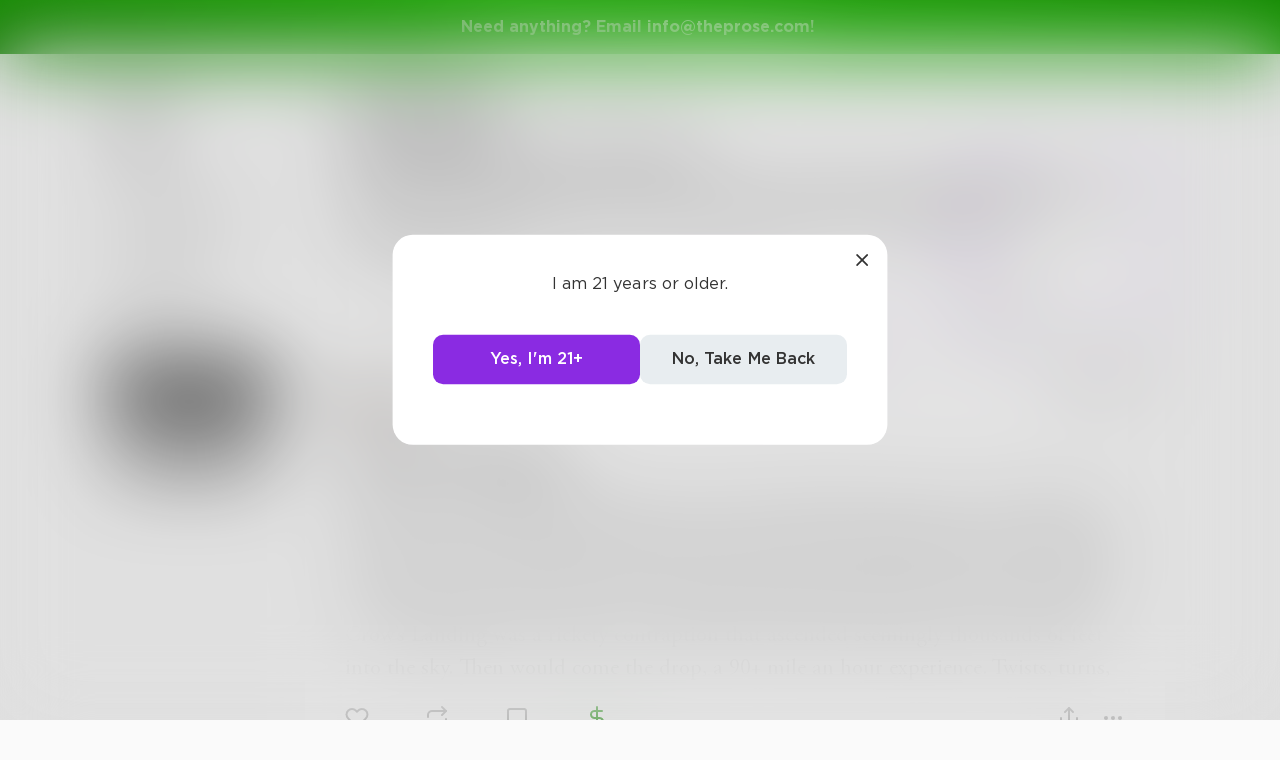

--- FILE ---
content_type: text/html; charset=utf-8
request_url: https://www.theprose.com/challenge/11157
body_size: 21356
content:
<!DOCTYPE html><html lang="en"><head><link rel="stylesheet" data-href="https://fonts.googleapis.com/css2?family=Edu+NSW+ACT+Cursive&amp;display=swap"/><link rel="stylesheet" data-href="https://fonts.googleapis.com/css2?family=Borel&amp;display=swap"/><link rel="stylesheet" data-href="https://fonts.googleapis.com/css2?family=Sour+Gummy&amp;display=swap"/><link rel="stylesheet" data-href="https://fonts.googleapis.com/css2?family=Twinkle+Star&amp;display=swap"/><link rel="stylesheet" data-href="https://fonts.googleapis.com/css2?family=Tinos&amp;display=swap"/><link rel="stylesheet" data-href="https://fonts.googleapis.com/css2?family=Newsreader&amp;display=swap"/><link rel="stylesheet" data-href="https://fonts.googleapis.com/css2?family=Merriweather&amp;display=swap"/><link rel="stylesheet" data-href="https://fonts.googleapis.com/css2?family=STIX+Two+Text&amp;display=swap"/><link rel="stylesheet" data-href="https://fonts.googleapis.com/css2?family=Funnel+Display&amp;display=swap"/><link rel="stylesheet" data-href="https://fonts.googleapis.com/css2?family=IBM+Plex+Serif&amp;display=swap"/><link rel="stylesheet" data-href="https://fonts.googleapis.com/css2?family=Lexend&amp;display=swap"/><link rel="stylesheet" data-href="https://fonts.googleapis.com/css2?family=Poiret+One&amp;display=swap"/><link rel="stylesheet" data-href="https://fonts.googleapis.com/css2?family=Encode+Sans+Condensed&amp;display=swap"/><link rel="stylesheet" data-href="https://fonts.googleapis.com/css2?family=Barriecito&amp;display=swap"/><link rel="stylesheet" data-href="https://fonts.googleapis.com/css2?family=Henny+Penny&amp;display=swap"/><link rel="stylesheet" data-href="https://fonts.googleapis.com/css2?family=DynaPuff&amp;display=swap"/><link rel="stylesheet" data-href="https://fonts.googleapis.com/css2?family=Bahiana&amp;display=swap"/><link rel="stylesheet" data-href="https://fonts.googleapis.com/css2?family=UnifrakturMaguntia&amp;display=swap"/><link rel="stylesheet" data-href="https://fonts.googleapis.com/css2?family=Macondo&amp;display=swap"/><link rel="stylesheet" data-href="https://fonts.googleapis.com/css2?family=Quintessential&amp;display=swap"/><link rel="stylesheet" data-href="https://fonts.googleapis.com/css2?family=Goldman&amp;display=swap"/><link rel="stylesheet" data-href="https://fonts.googleapis.com/css2?family=Shadows+Into+Light&amp;display=swap"/><link rel="stylesheet" data-href="https://use.typekit.net/inr8ysi.css"/><meta charSet="utf-8"/><meta name="viewport" content="width=device-width"/><meta name="next-head-count" content="2"/><link rel="preload" href="/_next/static/css/6b12592b972fd6f78e4b.css" as="style"/><link rel="stylesheet" href="/_next/static/css/6b12592b972fd6f78e4b.css" data-n-g=""/><link rel="preload" href="/_next/static/css/c5bbcc3ed4285b9e78fb.css" as="style"/><link rel="stylesheet" href="/_next/static/css/c5bbcc3ed4285b9e78fb.css" data-n-p=""/><link rel="preload" href="/_next/static/css/15e3b46589111c78d541.css" as="style"/><link rel="stylesheet" href="/_next/static/css/15e3b46589111c78d541.css" data-n-p=""/><link rel="preload" href="/_next/static/css/e2b793cf59ab568ffaaf.css" as="style"/><link rel="stylesheet" href="/_next/static/css/e2b793cf59ab568ffaaf.css" data-n-p=""/><link rel="preload" href="/_next/static/css/8cc38679bfde508601e2.css" as="style"/><link rel="stylesheet" href="/_next/static/css/8cc38679bfde508601e2.css" data-n-p=""/><link rel="preload" href="/_next/static/css/7326ad1ecb040ed6f6df.css" as="style"/><link rel="stylesheet" href="/_next/static/css/7326ad1ecb040ed6f6df.css" data-n-p=""/><link rel="preload" href="/_next/static/css/ee5b2544dfa85eda5abc.css" as="style"/><link rel="stylesheet" href="/_next/static/css/ee5b2544dfa85eda5abc.css" data-n-p=""/><link rel="preload" href="/_next/static/css/79a832f3313bc130bb64.css" as="style"/><link rel="stylesheet" href="/_next/static/css/79a832f3313bc130bb64.css" data-n-p=""/><link rel="preload" href="/_next/static/css/d9518db248b340ab8c07.css" as="style"/><link rel="stylesheet" href="/_next/static/css/d9518db248b340ab8c07.css" data-n-p=""/><noscript data-n-css=""></noscript><script defer="" nomodule="" src="/_next/static/chunks/polyfills-a40ef1678bae11e696dba45124eadd70.js"></script><script src="/_next/static/chunks/webpack-d8e45f5c31fb230a4774.js" defer=""></script><script src="/_next/static/chunks/framework-f054fec47e1cb7bcc46e.js" defer=""></script><script src="/_next/static/chunks/2183-db970198aa3f8558db1d.js" defer=""></script><script src="/_next/static/chunks/main-d94e6fbc35fda7021f50.js" defer=""></script><script src="/_next/static/chunks/2edb282b-ae7a774cadb4ff33f01d.js" defer=""></script><script src="/_next/static/chunks/4245-ac363b6bbc1ad8c9e032.js" defer=""></script><script src="/_next/static/chunks/6530-11775dac74acac9b9dba.js" defer=""></script><script src="/_next/static/chunks/8480-782ca17d24e777b0a103.js" defer=""></script><script src="/_next/static/chunks/5748-c7d5816d58189bcab3fd.js" defer=""></script><script src="/_next/static/chunks/7987-4c1d6205cf7ce85766f6.js" defer=""></script><script src="/_next/static/chunks/2436-3b4ea4aa732c82f8d5b5.js" defer=""></script><script src="/_next/static/chunks/5629-672bdeb1757544f13ae0.js" defer=""></script><script src="/_next/static/chunks/5621-68042fe3238e1092caf1.js" defer=""></script><script src="/_next/static/chunks/9046-15ae08baf69287a37985.js" defer=""></script><script src="/_next/static/chunks/9563-6bbd7ae2093835fc25f6.js" defer=""></script><script src="/_next/static/chunks/2947-8e3d6fcfec15b979b0e5.js" defer=""></script><script src="/_next/static/chunks/pages/_app-8777a54c8db4b7a3e1f8.js" defer=""></script><script src="/_next/static/chunks/36988e93-c2b5661ffba9ad3051d6.js" defer=""></script><script src="/_next/static/chunks/6a2538e1-4b57725a96b0a121cb16.js" defer=""></script><script src="/_next/static/chunks/commons-cdd60c62-5547769c940aab3be336.js" defer=""></script><script src="/_next/static/chunks/commons-8344cff1-83faa9b89a5b0b23f789.js" defer=""></script><script src="/_next/static/chunks/commons-7ccf3389-32baaffc3c61ced84d5b.js" defer=""></script><script src="/_next/static/chunks/commons-b1f1bcc1-b6b1765418827b3a7728.js" defer=""></script><script src="/_next/static/chunks/commons-2b4841d6-31011256a62506c80f43.js" defer=""></script><script src="/_next/static/chunks/commons-215d0a08-2fc6b2b80375f8d4152c.js" defer=""></script><script src="/_next/static/chunks/commons-ade6f8f1-2f5dddc4396621b5f7c0.js" defer=""></script><script src="/_next/static/chunks/commons-059be3de-c56172118f323f71f545.js" defer=""></script><script src="/_next/static/chunks/commons-27545368-be12ddf2001a03a64ba2.js" defer=""></script><script src="/_next/static/chunks/commons-866ab763-4bba717d5b1524ac6c14.js" defer=""></script><script src="/_next/static/chunks/commons-b4a751c6-5b6192dec91d96b6bff7.js" defer=""></script><script src="/_next/static/chunks/commons-4dffeee1-89e8587df82ab66f03ce.js" defer=""></script><script src="/_next/static/chunks/commons-04df81e9-ed9592d2a358a2bf331c.js" defer=""></script><script src="/_next/static/chunks/commons-78975918-c4b7117b40383a0c7a60.js" defer=""></script><script src="/_next/static/chunks/commons-bd64fb6c-e008937825e3cd31b10a.js" defer=""></script><script src="/_next/static/chunks/commons-677b4a48-25a6e2b1f2bd5af939ae.js" defer=""></script><script src="/_next/static/chunks/commons-057c3a79-4f8f7d930b4bcc4be2a0.js" defer=""></script><script src="/_next/static/chunks/commons-31743c5a-a19f5727cccbf890842b.js" defer=""></script><script src="/_next/static/chunks/commons-7bd12dde-aee87bc21ba104418037.js" defer=""></script><script src="/_next/static/chunks/commons-4553651c-96c6f5a92555357027c2.js" defer=""></script><script src="/_next/static/chunks/pages/challenge/%5Bid%5D-80143a72659160d9513e.js" defer=""></script><script src="/_next/static/dM_2Cwn15U13oiS49DN6z/_buildManifest.js" defer=""></script><script src="/_next/static/dM_2Cwn15U13oiS49DN6z/_ssgManifest.js" defer=""></script><link rel="stylesheet" href="https://fonts.googleapis.com/css2?family=Edu+NSW+ACT+Cursive&display=swap"/><link rel="stylesheet" href="https://fonts.googleapis.com/css2?family=Borel&display=swap"/><link rel="stylesheet" href="https://fonts.googleapis.com/css2?family=Sour+Gummy&display=swap"/><link rel="stylesheet" href="https://fonts.googleapis.com/css2?family=Twinkle+Star&display=swap"/><link rel="stylesheet" href="https://fonts.googleapis.com/css2?family=Tinos&display=swap"/><link rel="stylesheet" href="https://fonts.googleapis.com/css2?family=Newsreader&display=swap"/><link rel="stylesheet" href="https://fonts.googleapis.com/css2?family=Merriweather&display=swap"/><link rel="stylesheet" href="https://fonts.googleapis.com/css2?family=STIX+Two+Text&display=swap"/><link rel="stylesheet" href="https://fonts.googleapis.com/css2?family=Funnel+Display&display=swap"/><link rel="stylesheet" href="https://fonts.googleapis.com/css2?family=IBM+Plex+Serif&display=swap"/><link rel="stylesheet" href="https://fonts.googleapis.com/css2?family=Lexend&display=swap"/><link rel="stylesheet" href="https://fonts.googleapis.com/css2?family=Poiret+One&display=swap"/><link rel="stylesheet" href="https://fonts.googleapis.com/css2?family=Encode+Sans+Condensed&display=swap"/><link rel="stylesheet" href="https://fonts.googleapis.com/css2?family=Barriecito&display=swap"/><link rel="stylesheet" href="https://fonts.googleapis.com/css2?family=Henny+Penny&display=swap"/><link rel="stylesheet" href="https://fonts.googleapis.com/css2?family=DynaPuff&display=swap"/><link rel="stylesheet" href="https://fonts.googleapis.com/css2?family=Bahiana&display=swap"/><link rel="stylesheet" href="https://fonts.googleapis.com/css2?family=UnifrakturMaguntia&display=swap"/><link rel="stylesheet" href="https://fonts.googleapis.com/css2?family=Macondo&display=swap"/><link rel="stylesheet" href="https://fonts.googleapis.com/css2?family=Quintessential&display=swap"/><link rel="stylesheet" href="https://fonts.googleapis.com/css2?family=Goldman&display=swap"/><link rel="stylesheet" href="https://fonts.googleapis.com/css2?family=Shadows+Into+Light&display=swap"/><link rel="stylesheet" href="https://use.typekit.net/inr8ysi.css"/></head><body><div id="__next"><div style="display:flex;justify-content:center;align-items:center;height:100px"><div>Loading...</div></div></div><script id="__NEXT_DATA__" type="application/json">{"props":{"pageProps":{"__APOLLO_STATE__":{"UserImage:{\"thumb\":{\"url\":\"https://s3-us-west-2.amazonaws.com/images.prod.theprose.com/user-39-thumb-1649632657378.png\",\"__typename\":\"Image\"}}":{"thumb":{"url":"https://s3-us-west-2.amazonaws.com/images.prod.theprose.com/user-39-thumb-1649632657378.png","__typename":"Image"},"__typename":"UserImage"},"User:39":{"id":39,"__typename":"User","username":"Prose","image":{"__ref":"UserImage:{\"thumb\":{\"url\":\"https://s3-us-west-2.amazonaws.com/images.prod.theprose.com/user-39-thumb-1649632657378.png\",\"__typename\":\"Image\"}}"}},"Challenge:11157":{"id":11157,"__typename":"Challenge","prompt":"$100 Challenge of the Month XX","description":"You're President of the U.S. for 36 hours. You can't sleep for the duration, and your time in office is streamed live so you have to reply to comments while you fix policies. $100 purse to our favorite entry. Outstanding entries will be shared with our publishing partners.","author":{"__ref":"User:39"},"min_words":15,"max_words":0,"expires_at":1604131200,"created_at":1601577763,"post_count":59,"judgement_rule":"monarchy","status":"resolved","is_featured":true,"min_entries":1,"max_entries":0,"prize_rule":"none","prize":0,"entry_fee":0,"is_emerald":false,"portal":null,"should_resolve":true,"subscription_status":"public"},"ROOT_QUERY":{"__typename":"Query","challenge({\"id\":11157})":{"__ref":"Challenge:11157"},"posts:{\"params\":{\"challenge_id\":11157,\"order\":\"likes\",\"disable_spam_filter\":true}}":[{"__ref":"Post:385150"},{"__ref":"Post:385144"},{"__ref":"Post:388982"},{"__ref":"Post:389000"},{"__ref":"Post:390175"},{"__ref":"Post:391574"},{"__ref":"Post:385069"},{"__ref":"Post:385250"},{"__ref":"Post:385518"},{"__ref":"Post:388596"}]},"UserImage:{\"thumb\":{\"url\":\"https://s3-us-west-2.amazonaws.com/images.prod.theprose.com/user-45584-thumb-1593139403.png\",\"__typename\":\"Image\"}}":{"thumb":{"url":"https://s3-us-west-2.amazonaws.com/images.prod.theprose.com/user-45584-thumb-1593139403.png","__typename":"Image"},"__typename":"UserImage","profile":{"__typename":"Image","url":"https://s3-us-west-2.amazonaws.com/images.prod.theprose.com/user-45584-square-1593139403.png"}},"User:45584":{"id":45584,"__typename":"User","username":"CatLady1","image":{"__ref":"UserImage:{\"thumb\":{\"url\":\"https://s3-us-west-2.amazonaws.com/images.prod.theprose.com/user-45584-thumb-1593139403.png\",\"__typename\":\"Image\"}}"},"post_count":35,"follower_count":645,"you_follow":false,"subscriptionPlans":[],"subscriptionToAuthor":null},"Post:385150":{"id":385150,"__typename":"Post","author":{"__ref":"User:45584"},"text":"When I was a wee lass, about eleven, my entire sixth grade class went on a field trip to this theme park called Fun World. I know, I know. *prsmkdwn-i*Such*/prsmkdwn-i* an original name. And generic as the name was, you’d expect the rides to match. They...did for the most part, the only exception being the focal point—a behemoth rollercoaster known as Crow’s Landing. Crow’s Landing was a rickety contraption that ascended seemingly thousands of feet into the sky. Then would come the drop, a 90+ mile an hour experience. Twists, turns, loops. It was so fast you’d feel the skin on your face threatening to peel off the bone. I went on with a couple of classmates, not my closest friends. The staple ‘mean girls’ found their way aboard. The shy geeky kid. Well, I was there, so the *prsmkdwn-i*second */prsmkdwn-i*shy geeky kid. We loaded into the cars, nothing in common, silently keeping to ourselves. Let’s just say by the time we *prsmkdwn-i*un*/prsmkdwn-i*loaded, we were all best friends. The illusion of impending, agonizing*prsmkdwn-i* */prsmkdwn-i*doom has a way of spurring folks to set their initial differences aside. One ‘mean girl’ was even hugging the geeky boy next to her. At the time, it was probably the best day of his life. \n\nYou’d be amazed how close the political arena is to a middle school hierarchy. You have the cliques, the populars, the underdogs, the geeks, et cetera. I’d know this, as I am now the president of this here United States. My PR people have me constantly livestreaming to show the citizens how down to earth I am. Because of this, a recent poll found me ‘hashtag relatable’. It may sound like I’m riffing on this, and—well—but overall I’m cool with it. It doesn’t offend me that the American folks are so engaged. If they want to watch my political affairs unfold, who am I to say they can’t. They elected me. \n\nMy PR peeps have been livestreaming meetings lately, with diplomats from far and wide. But diplomacy is on the wane, so rather than one-on-one, I’ve arranged for a meeting with about twenty big names. Time is running out to negotiate peace. Still. I have a plan. \n\nMy wonderful VP has somehow managed to convince them to meet me at Fun World. When we get there, Crow’s Landing will be waiting. Hehehe...\n\nI remember how as an eleven-year-old my parents would have the news on all our TVs seemingly 24/7. It was noise, if nothing else. A sound machine to kill the silence. Somewhere along the way I started listening. My brain picked up on more than I expected. After my brush with mortality on the coaster, I recall thinking “*prsmkdwn-i*Woah, if all those world leaders would just ride on one of these things, there would be world peace in a day.*/prsmkdwn-i*” Differences would dissolve right quick. And yeah, it’s a weird means to put things in perspective. But whatever works, right? \n\nThe morning of the meetup, I advised the diplomats not to eat before they came. I wanted to disarm them of their pride, but us barfing all over each other would be a little *prsmkdwn-i*too */prsmkdwn-i*disarming, if you catch my drift. Strange thing about pride, a lot of these people kinda’ snubbed the Crow’s Landing idea at first; but when apprehension about the coaster spread, all it took was one piping up. “*prsmkdwn-i*I’m braver than you.*/prsmkdwn-i*” Not to be outdone, the next diplomat stepped forward, then the next. Cowardice was not an option, lest they risk bringing shame to their nations. The livestreams were set up at every turnpoint. It became a test of endurance. \n\nThe coaster car began its crawl, creeping forward in leisurely stride. *prsmkdwn-i*It’s not gonna’ be so bad, */prsmkdwn-i*was their general consensus. But I knew. As a veteran coaster frequenter, I was well aware what we were in for. \n\nFirst second over the hill, the plummet began. We caught air, and a cacophony of screams went up. All these suited and gowned individuals now shrieked for their lives. My inner eleven-year-old howled with joy. Wow, this thing was even funner than I remembered. \n\nWe braved the twists, the turns, the loops. And by the time it was all over, I was pleased to find a *prsmkdwn-i*deja vu */prsmkdwn-i*of sixth grade. A few diplomats hugged each other for dear life—the same few that had previously held contention. What I saw was no longer a room full of uncooperative, stiff-expressioned individuals, rather a collection of opposing nationalities, embracing, gasping, recovering, laughing, and setting everything aside to bask in a shared humanity. Some even wept with relief that it was over and they were still in one piece. \n\nThe meeting ended a relative success. A few possibilities for treaties floated around. And everyone was a bit warmer towards each other. Though they’d probably never admit it, I think the majority—if not all—had fun. \n\n...\n\nI was impeached shortly after. \n\nWorth it. \n\n\n#fiction","time_pulished":1601617647,"like_count":24,"repost_count":8,"comment_count":18,"read_count":234,"is_spotlighted":false,"chapter":null,"image":null,"audio":null,"title":"Crow’s Landing","spotlight_time":null,"font":"garamond","visibility":"public","challenge":{"__ref":"Challenge:11157"},"is_challenge_winner":false,"portal":null,"book":null,"repost":null,"you_liked":false,"you_reposted":false,"you_featured":false,"license":"free","pricing":{"__typename":"PostPricing","effective_price":0,"strategy":"free"},"isAiUsed":false},"UserImage:{\"thumb\":{\"url\":\"https://s3-us-west-2.amazonaws.com/images.prod.theprose.com/user-53320-thumb-1553570357.png\",\"__typename\":\"Image\"}}":{"thumb":{"url":"https://s3-us-west-2.amazonaws.com/images.prod.theprose.com/user-53320-thumb-1553570357.png","__typename":"Image"},"__typename":"UserImage","profile":{"__typename":"Image","url":"https://s3-us-west-2.amazonaws.com/images.prod.theprose.com/user-53320-square-1553570357.png"}},"User:53320":{"id":53320,"__typename":"User","username":"TW","image":{"__ref":"UserImage:{\"thumb\":{\"url\":\"https://s3-us-west-2.amazonaws.com/images.prod.theprose.com/user-53320-thumb-1553570357.png\",\"__typename\":\"Image\"}}"},"post_count":539,"follower_count":466,"you_follow":false,"subscriptionPlans":[],"subscriptionToAuthor":null},"Post:385144":{"id":385144,"__typename":"Post","author":{"__ref":"User:53320"},"text":"My fellow Americans - as your emergency Commander in Chief I will do as much as one person possibly can over the next 36 hours to address the most immediate concerns of our country. Every 3 hours I will provide a summarizing tweet on my actions and you can watch live on C-SPAN. \n\n@hypervoter2020 It takes at least an hour just to cram complex policy into 280 characters, so yes - one tweet every 3 hours.\n\n@247grammarnazi Feel free to point out typos as you see necessary.\n\n@sk8trl4d I disagree, I find watching our democratic republic in action riveting entertainment. \n\nHOUR 3: ALL states must adopt \u0026 ENFORCE public mask policies or lose Federal relief funds until 90% of the population is vaccinated. The Dept. of Education has guidelines for schools including when they should re-open. Includes emergency funds for school safety protocols. \n\n@maskedhero7 I’m glad you’ve been doing it the whole time, your country thanks you.\n\n@asthmatic53 Please see the CDC taskforce’s weekly announcement on the success \u0026 safety of masks as confirmed worldwide and refer to their extensive online guidelines, updated daily as actual science happens. \n\n@influencer99 That is a creative way to wear them, but I would encourage you to follow the CDC guidelines for sanitation as well. \n\nHOUR 6: We are joining COVAX to ensure every country receives vaccines for at least 3% of their population initially, building to 20% of their population as quickly as possible. We are also working with the WHO/Gavi for best practices on testing, tracing protocols, \u0026 treatment. \n\n@secretasianman777 Yes, we are very late to this party since COVAX has been operating since April and we’ve already made commitments to vaccine distributors. We are working to ensure equal consideration / funding will be made available to other nations.\n\n@libertarianlibrarian0 We will continue to procure vaccines for Americans; this initiative does not slow this effort, it only contributes to global initiatives as we recognize that vaccine nationalism sets a dangerous tone for global pandemic response. \n\n@flatearther4 No, COVAX is not a Communist vaccination cult. Vaccines are safe. I’m going to link to the CDC’s website again here along with a fifth grade online health textbook, please refer to these. \n\nHOUR 9: Violence from white supremacists now threatens us more than jihadi’s as the key ideology of terror. We have redirected resources accordingly. The Dept.’s of Justice, Homeland Security, \u0026 ATF will work to arrest/actively monitor members of right-wing militia groups.\n\n@proudpapa1 Sorry - it’s not “stand by”, it’s “hands up” - but I’m sure our officers will exercise restraint when making their arrests.\n\n@gopordie44 All three dept.’s did look at Antifa and determined it does not pose a significant threat. Months ago. Please go try some new sources of real news and perhaps look up the definition of “false equivalence”. \n\n@floridag8tr Ma’am, thank you, but I don’t need your first born. \n\nHOUR 12: *prsmkdwn-u*Link*/prsmkdwn-u* to new Federal policing guidelines by reorg. public commission which all states are asked to implement. I asked Congress for Federal funding to states which accept these to help cover costs associated. Per guidelines current police union contracts must be redone. \n\n@leftbrain9 That’s not a very nice thing to say about your elected representatives, now.\n\n@rhonda64 No, this actually provides funding towards police training and oversight - that would be the opposite of “de” funding them. \n\n@acab92 Under the guidelines police unions must be re-organized as “minority” unions allowing dissenting voices within the police to negotiate separately, with all contracts made public for greater oversight by voters. We will empower good cops over bad ones.\n\nHOUR 15: New bill signed for $25 billion to Small Business Administration to directly supply GRANTS - not loans - to small businesses during the pandemic for ANY operational costs, not just PPP. PPP forgiveness guidelines revised.\n\n@teapartyfor2 The newly suggested bill taxing the $14 - 24 billion in fees banks made administering PPP loans should help cover the costs of this program. \n\n@frequentflier12 I will veto further bailout bills until Congress revises them so a greater % of funds (preferably 100) come from low interest, repayable loans. Grants shouldn’t be a first resort - we’ve kept interest rates low, big business can afford to pay them. Small ones shouldn’t have to. \n\n@minibookmonger I know the SBA isn’t perfect, but at least they’re not Wells Fargo. \n\n@247grammarnazi I’m sorry my participle was dangling. \n\nHOUR 18: All court cases against the Affordable Care Act are now dropped. We are backing a new bill in Congress to expand Medicare/Medicaid coverage for all Americans, particularly those who have lost healthcare coverage due to COVID. Includes free COVID care for all, no co-pays.  \n\n@nursejoy22 Yes, healthcare worker additional compensation and tax breaks are included - you deserve it. \n\n@roy28dare No, we are not dismantling private health insurance at this time. We’re simply extending public health care options for those without access to affordable private plans. \n\n@europeanlights9 I know we are the only developed country without universal healthcare but we’re also one of the only developed countries whose educational funding is based on property taxes/geographical wealth - so we’re a little slow. \n\nHOUR 21: We stopped all actions against TikTok. I don’t know why this merits a tweet, I was told people cared. We do not set precedent for government-levied takeover of foreign companies - we actually complained about that a while back, we are not opening that Pandora’s box. \n\n@gimmegimmedance OK that was a bigger reaction than the healthcare tweet, I admit I’m a little disappointed. \n\n@capitafist3 Honestly the world’s second largest economy right now is Socialist, so I feel free market Capitalism is already whacked.\n\n@flatearther4 No, TikTok is not hijacking your phone to film you while you sleep. Honestly if the Chinese wanted your data they could get it so many other ways, there’s a cyber attack est. every 39 seconds. Sorry if I just made things worse. \n\nHOUR 24: The FCC has re-enacted net neutrality, if you didn’t notice it was gone. \n\n@wifi51 Well, at least you noticed, thanks for the support. \n\nHOUR 27: We have rejoined the Paris Accord and committed to reducing our carbon emissions as a country by 35% by 2035. We’ll be making up lost time by reestablishing environmental policies removed by the prior administration as well as incentivizing states to adopt clean energy. \n\n@coalminer49er Part of our incentives packages will include retraining funds for states with dislocated workers, helping them find new jobs in clean energy initiatives. \n\n@misspiggy6 No, we are not banning hamburgers, we’re investing in methane capture technologies which will provide farmers grants towards converting their pastures into energy-producing side gigs. \n\n@247grammarnazi Could I get some help in here? \n\nHOUR 30: I proposed a new tax code which establishes a fixed, progressive Fed income tax rate for all Americans. The IRS will auto file your taxes for you with info already collected, and a postcard will be mailed to you to simply verify all info as correct. Just sign \u0026 return. \n\n@hipRgranny I couldn’t honestly tell you why we haven’t done this already. \n\n@accountantjim3 I’m sorry, but really - do you *prsmkdwn-i*enjoy*/prsmkdwn-i* preparing taxes? I can ask for an addendum to provide retraining funds similar to the clean energy initiatives if you feel you need extra work. The IRS is hiring. \n\n@menlennial69 How did you even claim that as a tax deduction to begin with? I don’t think you’re helping your case here. \n\nHOUR 33: Our new budget increases K-12 education funding 150%, aimed mainly at low income schools. Tuition at state colleges receiving Fed funds must be capped, \u0026 college waivers made available to low-opportunity students as well as in grads in demand careers like healthcare.\n\n@sassyteach84 Low income schools will be identified as those with disproportionate funding due to lower property taxes or other income in their area, and Fed funding will make up the gap. New teacher training initiatives are also re-established after being cut by the previous administration. \n\n@steelydam2 I’m pretty sure simply reading the responses to this tweet explains why investing in education is so necessary. \n\n@billyis5 No, we will not pay robots to do your homework for you. \n\nHOUR 36: 36 hours ago I invoked the DPA to force tech companies to create a secure way to vote online. Backed by testing/oversight of the FBI \u0026 Pentagon every American will be sent login instructions. You can view \u0026 track your vote, which will be printed at your election office. \n\n@patriotpam63 Further details will be sent to your address of record for your voter registration, either by mail, email, or over the phone. State election officials will ensure every registered voter acknowledges these instructions. \n\n@ballotboxer4 Local polls will be opened for online access to those who need it. The printed copy will be made available for review upon request after submission. \n\n@datguy42 No, I am not on the ballot. There is no way I would lead you people - you vote like it’s American Idol \u0026 one celeb can fix all your problems while you ignore the 435 other elected idiots who make our laws. +You’re too busy to research \u0026 have truly informed opinions. POTUS out!","time_pulished":1601615694,"like_count":18,"repost_count":5,"comment_count":14,"read_count":303,"is_spotlighted":true,"chapter":null,"image":null,"audio":null,"title":"My Panicked Americans","spotlight_time":1604374691,"font":"garamond","visibility":"public","challenge":{"__ref":"Challenge:11157"},"is_challenge_winner":false,"portal":null,"book":null,"repost":null,"you_liked":false,"you_reposted":false,"you_featured":false,"license":"free","pricing":{"__typename":"PostPricing","effective_price":0,"strategy":"free"},"isAiUsed":false},"UserImage:{\"thumb\":{\"url\":\"https://s3-us-west-2.amazonaws.com/images.prod.theprose.com/user-43909-thumb-1734731071175.png\",\"__typename\":\"Image\"}}":{"thumb":{"url":"https://s3-us-west-2.amazonaws.com/images.prod.theprose.com/user-43909-thumb-1734731071175.png","__typename":"Image"},"__typename":"UserImage","profile":{"__typename":"Image","url":"https://s3-us-west-2.amazonaws.com/images.prod.theprose.com/user-43909-square-1734731071175.png"}},"User:43909":{"id":43909,"__typename":"User","username":"WhiteWolfe32","image":{"__ref":"UserImage:{\"thumb\":{\"url\":\"https://s3-us-west-2.amazonaws.com/images.prod.theprose.com/user-43909-thumb-1734731071175.png\",\"__typename\":\"Image\"}}"},"post_count":1134,"follower_count":744,"you_follow":false,"subscriptionPlans":[{"__typename":"AuthorSubPlan","value":300,"duration":"MONTHLY"},{"__typename":"AuthorSubPlan","value":900,"duration":"QUARTERLY"},{"__typename":"AuthorSubPlan","value":1800,"duration":"SEMIANNUALLY"},{"__typename":"AuthorSubPlan","value":3600,"duration":"YEARLY"}],"subscriptionToAuthor":null},"Post:388982":{"id":388982,"__typename":"Post","author":{"__ref":"User:43909"},"text":"They sat me in a room with a computer, at least six dozen cameras, and seven different suits to choose from. I had five minutes to prepare, and rather than use those five minutes to suit up, primp and preen myself for my appearance in front of the American people, I instead chose to sit and stare at the computer, slack jawed.\nHow in God's name did I get into this? I'm a fresh graduate of high school, barely old enough to vote. Whose wise-ass idea was it to put me in charge?\nThen the cameras whirr and turn on. I'm live, in my t-shirt and jeans. Some of the staff gasp. I don't care.\nI'm president for thirty-six hours. No potty breaks. No sleeping. No nothing. So you know what? I'm not going to play by the rules. I don't even want to be here. So I'm not going to be their Barbie doll. I'm not going to dress like them and talk like them with big promises, lofty goals, and silk suits.\nI'm going to be me.\n\"Cameras are rolling, sir,\" says an old man in a navy blue suit, his pallid skin glistening with sweat. I can't see his eyes behind his thick black shades, but it doesn't matter. I can easily visualize how hard it is for this golden-years gentleman to call an eighteen-year-old child \"sir.\"\n\"I can see that...\" I read his name tag. \"... Francis.\"\nI wiggle my eyebrows at his stupidly old-fashioned name and turn back to my computer.\n\"Hello, great and not-so-great citizens of America! It is I, Kaz Miller, the teenager who is, for the next 36 hours, in charge of your lives!\"\nBehind me, one of the secret service dudes winces.\n\"This is bad,\" he says.\n\"Hey,\" another guy says. \"Anything is better than the last bastard.\"\n\"If any of you think this is a terrible idea,\" I continue. \"You're absolutely right! I had no say in this. A bunch of dudes in fancy-ass suits showed up at my house and flew me here on a helicopter. So, people of the U.S., brace yourselves. Because I won't sugarcoat. I won't fuck around. I'm here to tell you that We The People are failing. We are failing our brothers and siste— Hold up, gotta check my Twitter.\"\nI imagine crappy edited-in laughter like in a sitcom.\n\"Well,\" I say. \"Louzer666 wants to know... 'wut iz ur opinion on china???\"\n\"Gotta say, man. Don't know who your English teacher was, but she is rolling in her grave. As for China... never been, so I'm not at liberty to say.\"\nCue more imagined sitcom laughter.\n\"Liza Greene wants to know— no irony here— about what I plan to do about the environmental impact. Well, Liza, I'm only going to be in here 36 hours, but if I could, I would definitely put some more restrictions in place. I like animals more than people, know what I'm saying?\"\n\"And... Younisse_uh_the_Unicxrn wants to know... 'This is Younisse Unicorn in Connecticut, what the hell is going on, man?' Well, Mr. Unicorn, I have no fucking clue.\"\n\"Wyatt_Wrong says 'your tie is lame buddy.' Jokes on you, Mr. Wrong, because I'm not wearing a tie.\nAnd so the first day went.\nAfter the first 24 hours of no sleep, Secret Service Francis brought me a plate full of steak, which I refused.\n\"I'm a vegetarian,\" I say. \"No meat.\" Am I a vegetarian? No way. I'm just being a dick. \n\"Alrighty folks,\" I say, shoveling in mouthfuls of quinoa salad. \"I'm going to check my messages again, and— oh wow! People got lots o' shit to talk about.\nMary_Sue_Ellen_Hill wants to know if I'm single and ready to mingle, becaus ethere are sexy European— um... yeah, that's a spam message. Hmm, how about Traitor_Joes. He wants to know what my opinion is on gays.\nSo now we get to the juicy stuff. Well, Traitor, I think gay people are human just like everyone else. And since I'm a cis white guy, I don't really know about all the other sexualities and genders and stuff, but I'm cool with them too.\nGentle_In_Me says 'Kaz, I'm trying to be a writer, could you give me a shoutout? Well, I guess I just did! Re-Hymen-Ated (now that's a weird name) wants to know—\" I shove another bite of quinoa into my mouth. A guy's gotta eat.\n\"She says, and I quote 'Are you single and ready to—' ah, another spam. Pity. Hey guys, if you're watching out there, send me in your comments! I've got nothing better to do!\n25 hours and counting left.\n\"Well,\" I say. \"I've got a little more than a day left here in the White House, and I want to say, if I were actually president, I'm going to ban spammers who say 'Are you single and ready to mingle?' Have some originality! Anyway, Xx.yung.xX wants to know \"Do you believe in god?'\n\"Well, in short, no. But in long... maybe. We'll just have to see.\"\n\"Kandy_Kayne: 'Do you believe in religious tolerance?' Well, I believe in tolerance. If you're tolerant, I don't care what else you do. That's your business, not mine or the government's.\"\n\"Well folks, we're coming up on the last few minutes of my presidency. I want everyone to know that if I didn't get to your comment, it's my bad. Ooh! One last one before we close off. Hungry_Hungry_Heckos wants to know, 'What's 2 + 2?' Oh honey, two plus two is just one of those questions we might never get a straight answer to.\"\n\"And that's a wrap, folks! If you hear from me again, it will be as a regular commoner!\"\nThe cameras power down, the rows of unused suits are packed away. I finish my quinoa salad in blessed silence, and then I fall asleep. When I wake up, to my surprise, I'm face to face with Francis the Secret Service Old Guy.\n\"Well, sir, congratulations.\"\n\"Ug... whug?\" I groan, still convinced I'm dreaming.\n\"You were a big hit.\"\n\"Doesn't matter,\" I say, standing up and stretching. \"I'm done with that now.\"\n\"Well that's just the thing, sir...\"\n\"What?\"\n\"Well, if we can call the last three days your first term... You've been elected for a second term.\"\n","time_pulished":1603133235,"like_count":11,"repost_count":2,"comment_count":6,"read_count":74,"is_spotlighted":false,"chapter":null,"image":null,"audio":null,"title":"Name of the Game","spotlight_time":null,"font":"garamond","visibility":"public","challenge":{"__ref":"Challenge:11157"},"is_challenge_winner":false,"portal":null,"book":null,"repost":null,"you_liked":false,"you_reposted":false,"you_featured":false,"license":"free","pricing":{"__typename":"PostPricing","effective_price":0,"strategy":"free"},"isAiUsed":false},"UserImage:{\"thumb\":{\"url\":\"https://s3-us-west-2.amazonaws.com/images.prod.theprose.com/user-44009-thumb-1694787781563.png\",\"__typename\":\"Image\"}}":{"thumb":{"url":"https://s3-us-west-2.amazonaws.com/images.prod.theprose.com/user-44009-thumb-1694787781563.png","__typename":"Image"},"__typename":"UserImage","profile":{"__typename":"Image","url":"https://s3-us-west-2.amazonaws.com/images.prod.theprose.com/user-44009-square-1694787781563.png"}},"User:44009":{"id":44009,"__typename":"User","username":"MidnightInk","image":{"__ref":"UserImage:{\"thumb\":{\"url\":\"https://s3-us-west-2.amazonaws.com/images.prod.theprose.com/user-44009-thumb-1694787781563.png\",\"__typename\":\"Image\"}}"},"post_count":443,"follower_count":286,"you_follow":false,"subscriptionPlans":[],"subscriptionToAuthor":null},"Post:389000":{"id":389000,"__typename":"Post","author":{"__ref":"User:44009"},"text":"My mind felt numb, sorting through the nonstop jarring questions popping on my blue screen, while also fixing tons of broken policies sitting in my temporary office, which had been left unopened or unanswered for decades by the prior elected liar politicians. \n\nI felt like a police dog that sniffed through contraband looking for illegal drugs—I skimmed through the listing, trying to prioritize urgent policies. I solved a lot and answered many questions. Yet, the list was endless with the constant disruption from the ghost of unsatisfied audiences behind the big black box.\n\nI wondered if officials have good reasons to lie and ignore people’s needs or questions completely, because most of the questions  I’d gotten were obnoxiously crazy and weird.\n\nIn every ticking moment, the pressure was mounting— there wasn’t enough time for solving everyone’s issues. My blood was brewing more than usual. In between, I only tried giving my tired mind and eyes a break. I went and stood by the window and gazed at the beauty of nature outside, sipping the cold cup of coffee that’d been sitting on my desk for hours or maybe days. At least the aroma kept me awake for a few hours more before I finished with my duty. \n\nBeing awake for thirty-six hours straight could blind your mind or senses, but I’m glad I am not doing this forever. I never wish a politician’s responsibility even for my worst foes. \n\nOn the last day in the cold office, as it started getting darker, and the clear glass windows stoppered emitting sunlight, I pulled down the curtains and put the pen on the empty office desk and left running out like a mad man, before even turning off the lights.","time_pulished":1603153124,"like_count":9,"repost_count":3,"comment_count":4,"read_count":175,"is_spotlighted":true,"chapter":null,"image":null,"audio":null,"title":"Under Pressure","spotlight_time":1604374703,"font":"garamond","visibility":"public","challenge":{"__ref":"Challenge:11157"},"is_challenge_winner":false,"portal":null,"book":null,"repost":null,"you_liked":false,"you_reposted":false,"you_featured":false,"license":"free","pricing":{"__typename":"PostPricing","effective_price":0,"strategy":"free"},"isAiUsed":false},"UserImage:{\"thumb\":{\"url\":\"https://s3-us-west-2.amazonaws.com/images.prod.theprose.com/user-74677-thumb-1575344618.png\",\"__typename\":\"Image\"}}":{"thumb":{"url":"https://s3-us-west-2.amazonaws.com/images.prod.theprose.com/user-74677-thumb-1575344618.png","__typename":"Image"},"__typename":"UserImage","profile":{"__typename":"Image","url":"https://s3-us-west-2.amazonaws.com/images.prod.theprose.com/user-74677-square-1575344618.png"}},"User:74677":{"id":74677,"__typename":"User","username":"ColdRamen","image":{"__ref":"UserImage:{\"thumb\":{\"url\":\"https://s3-us-west-2.amazonaws.com/images.prod.theprose.com/user-74677-thumb-1575344618.png\",\"__typename\":\"Image\"}}"},"post_count":126,"follower_count":200,"you_follow":false,"subscriptionPlans":[],"subscriptionToAuthor":null},"Post:390175":{"id":390175,"__typename":"Post","author":{"__ref":"User:74677"},"text":"The live stream had started and all I could think was *prsmkdwn-i*I wish I had chosen a better chair*/prsmkdwn-i*. I’m not particularly gifted in public speaking nor any subject matter related to politics. Yet, here I am sitting behind the desk in the president’s oval office looking on at the only iPhone camera propped up by a tripod. The only thing keeping me company are the comments flooding my computer screen telling me that people are actually deciding to watch this dumb idea of a campaign ad. It’s surprising that the government trusts me enough not to have some kind of secretary in the room, even though I can see their shadows reaching out from underneath the door. I count the cameras about the room. 1, the camera on my computer. 2, the iPhone camera. 3, the paperweight on the far corner of the desk. I spin my chair around facing the windows that look out onto the green lawn. 4, the end of the curtain rod. 5, 6, 7- I would surely lose count if I continued. \n    I don’t know why, but whenever I imagined being in the President's office, it definitely wasn’t this quiet. I see why some government officials go insane. If you had nothing but the constant stream of your own thoughts to listen to, I might go insane as well.\n    I toss a leg onto the desk and then the other, one of my shoes landing atop a tea-colored paper. Grabbing the laptop, the charger unplugs and drags across the floor beside the wheels of my chair. I place it on my lap, watching as the comments continue to rise up and disappear past the view of the screen. \n     I smile with the thought of an idea. I turn my gaze towards the camera, a smirk spreading across my face. Surely, the president has one.\n    “Alexa play Despacito.” Silence followed my first words on live. But within seconds I heard the ever so non-robotic robot voice echo through the chamber. \n    ”*prsmkdwn-i*Playing Despacito by Daddy Yankee and Luis Fonsi.*/prsmkdwn-i*”\n\n    36 hours. I had 35 hours and 53 minutes to do whatever I pleased with this government. I’m not particularly gifted in the art of public speaking nor am I knowledgable in anything at all related to politics. Which is why I decided to ask the my 132 million viewers what I should do first. \n    In the beginning it was controversial laws like Gun Control and Right to Life but as those laws were fixed with a few swift signatures and strike-throughs, the requests slowly became less government related. Which was a relief on my part.\n\n    I felt I had done it all. I had only 5 hours and I felt as if I had done it all. Per requests, I’d danced without pants, I’d read an entire chapter of what was considered the most boring book ever written. I had even been asked to tattoo a meme onto my stomach, I agreed as long as I could choose the meme. I’d learned to juggle, crotchet, and even learned a few card tricks. I’d watched the first five episodes of *prsmkdwn-i*The Office*/prsmkdwn-i*, the first three episodes of *prsmkdwn-i*Naruto*/prsmkdwn-i*, and even *prsmkdwn-i*Titanic*/prsmkdwn-i*. I recreated scenes from *prsmkdwn-i*Jurassic Park*/prsmkdwn-i*, *prsmkdwn-i*Star Wars*/prsmkdwn-i*, and *prsmkdwn-i*Matrix*/prsmkdwn-i*. \n    I’d sung karaoke for an hour an a half and now all I could do was play *prsmkdwn-i*Despacito*/prsmkdwn-i* on repeat. I was tired and my blatter was in pain. Thank god for diapers. \n    I wasn’t allowed to sleep, I’d found that out when they splashed me with a bucket of ice water when I started snoring halfway through *prsmkdwn-i*The Notebook*/prsmkdwn-i*. \n\n    3 minutes. I felt I had done all that could have been asked of me. Everything was in pain. My arms from the constant tatooing, my back from being shot with a paintball gun, my legs from doing a wall sit throughout the entirety of *prsmkdwn-i*Fifty Shades of Gray*/prsmkdwn-i*, my shins from attempting to break baseball bats, my hands from making a life-size ceramic recreation of Donald Trump’s face, and the list went on. \n\n    30 seconds. People still were watching. Were they satisfied? Their requests still came in a lightning speed. \n\n    10 seconds. I was never particulary gifted in the art of public speaking nor knowledgable in anything related to the government.\n\n    6 seconds. Yet I can still say that for 36 hours of my life I was the President of the United States.","time_pulished":1603642307,"like_count":8,"repost_count":3,"comment_count":3,"read_count":191,"is_spotlighted":true,"chapter":null,"image":null,"audio":null,"title":"alexa play despacito","spotlight_time":1604374707,"font":"garamond","visibility":"public","challenge":{"__ref":"Challenge:11157"},"is_challenge_winner":false,"portal":null,"book":null,"repost":null,"you_liked":false,"you_reposted":false,"you_featured":false,"license":"free","pricing":{"__typename":"PostPricing","effective_price":0,"strategy":"free"},"isAiUsed":false},"User:96622":{"id":96622,"__typename":"User","username":"SPQR","image":null,"post_count":6,"follower_count":5,"you_follow":false,"subscriptionPlans":[],"subscriptionToAuthor":null},"Post:391574":{"id":391574,"__typename":"Post","author":{"__ref":"User:96622"},"text":"Okay. Okay, I got this. 20 cans of Red Bull, 10 cans of Monster, a bunch of supplements that I’m not quite sure has any effect whatsoever, and a livestream chat that I have to respond to, or else. Great.\n\nDeep breath in, and begin.\n\n“Ladies and gentlemen, and any other gender whose political correct term I do not know so I will not say in this stream for fear of being bashed, I would like to begin my 36 hours of Presidency with these words, which I hope you will engrave into your heart: I did not ask for this. I do not know whose idea it was to have a random nobody be President for 36 hours, nor do I know who said it was a great idea to have said President become sleep deprived. Perhaps it was a ploy to gain the population’s sympathy for the government, perhaps this farce was created with the thought that it can’t get any worse than this. \nI hate to break it to everyone, but it can. And it may. So I sincerely hope that, if any of you viewers have an ounce of love left for this country, please, please, think before you comment. \n\nNow, before we start, there are a few things I want to make sure you viewers understand about the authority of the President.\n\nFirst off, policies. There is a concept known as the balance of power, which means that, contrary to popular belief, whatever the President says DOES NOT become the law.\nAny changes to policies I make as President must go through a number of people whose hobbies I sincerely believe to be wasting everyone’s time through endless, fruitless debates.\nHowever, as this is a livestream, everyone of you will be able to participate in the creation of the changes I will propose through a poll. Those for, press yes, those against press no. Simple, right?\n\nTaking into account the fact that I cannot sleep for 36 hours, it’s without a doubt that my thinking processes will decline. As such, the poll sysytem is a backup plan in which you viewers can help make a change and put your desired effects forward. Therefore, any decisions that will be made regarding America’s current policies will be *prsmkdwn-i*entirely on you viewers.*/prsmkdwn-i*\n\nNow, let’s begin shall we?”\n\n\n\n36 hours later, I sat satisfied on my living room couch. Like I said on the Presidential live stream, I do not know whose idea it was to have a random ordinary person be President. Perhaps the situation has gone so downhill that the government was desperate enough to have one of the nation’s citizens, a person they are supposed to protect, beome a scapegoat for the declining state of America.\n\n*prsmkdwn-i*But*/prsmkdwn-i*, I thought, as I scrolled down on the trending news on Twitter, *prsmkdwn-i*the joke’s on them*/prsmkdwn-i*. I did say that all my decisions as President will be on the viewers didn’t I? It’s the entire reason I acted delirious on screen, so that I wouldn’t be blamed entirely for anything I did during that time.\n*prsmkdwn-jc**prsmkdwn-b*RECENT NEWS*/prsmkdwn-b*:*/prsmkdwn-jc*\n*prsmkdwn-jc**prsmkdwn-b*On the recent Presidential livestream, viewers who have voted against women’s abortion rights have been identified by an unknown hacker, and their houses vandalized. Several of the car malfunctions that have lead to the driver’s deaths may be tied to their choices in the poll. The once peaceful protests for climate change have now become violent, as the protesters can be seen causing property damage to those voters they have identified.*/prsmkdwn-b**/prsmkdwn-jc*\n*prsmkdwn-jc**/prsmkdwn-jc*\nYeah, the joke’s on them.","time_pulished":1604127665,"like_count":7,"repost_count":4,"comment_count":8,"read_count":168,"is_spotlighted":true,"chapter":null,"image":null,"audio":null,"title":"It's Human Nature","spotlight_time":1604374695,"font":"garamond","visibility":"public","challenge":{"__ref":"Challenge:11157"},"is_challenge_winner":false,"portal":null,"book":null,"repost":null,"you_liked":false,"you_reposted":false,"you_featured":false,"license":"free","pricing":{"__typename":"PostPricing","effective_price":0,"strategy":"free"},"isAiUsed":false},"UserImage:{\"thumb\":{\"url\":\"https://s3-us-west-2.amazonaws.com/images.prod.theprose.com/user-100468-thumb-1601578273.png\",\"__typename\":\"Image\"}}":{"thumb":{"url":"https://s3-us-west-2.amazonaws.com/images.prod.theprose.com/user-100468-thumb-1601578273.png","__typename":"Image"},"__typename":"UserImage","profile":{"__typename":"Image","url":"https://s3-us-west-2.amazonaws.com/images.prod.theprose.com/user-100468-square-1601578273.png"}},"User:100468":{"id":100468,"__typename":"User","username":"CYurkunas","image":{"__ref":"UserImage:{\"thumb\":{\"url\":\"https://s3-us-west-2.amazonaws.com/images.prod.theprose.com/user-100468-thumb-1601578273.png\",\"__typename\":\"Image\"}}"},"post_count":5,"follower_count":8,"you_follow":false,"subscriptionPlans":[],"subscriptionToAuthor":null},"Post:385069":{"id":385069,"__typename":"Post","author":{"__ref":"User:100468"},"text":"  \n  \nNo one told me that my job performance was going to be live-streamed – good thing I believe in transparency! No tricks up my sleeve, no photo-shop touchups, no alternative facts, no revisionist history - what you see is what you see. And even in this Zoom-based reality, I will always wear pants. America didn’t elect half a president! I will stand proudly by the desk used so well by President Harris, and mark the official start of each day with the pledge. Finally, after too many years of slavery, Jim Crow, and systemic racism, I can say “And Justice For All.”\n\n\n","time_pulished":1601579521,"like_count":6,"repost_count":3,"comment_count":0,"read_count":143,"is_spotlighted":false,"chapter":null,"image":null,"audio":null,"title":"A President for the Future","spotlight_time":null,"font":"garamond","visibility":"public","challenge":{"__ref":"Challenge:11157"},"is_challenge_winner":false,"portal":null,"book":null,"repost":null,"you_liked":false,"you_reposted":false,"you_featured":false,"license":"free","pricing":{"__typename":"PostPricing","effective_price":0,"strategy":"free"},"isAiUsed":false},"UserImage:{\"thumb\":{\"url\":\"https://s3-us-west-2.amazonaws.com/images.prod.theprose.com/user-14400-thumb-1595504236.png\",\"__typename\":\"Image\"}}":{"thumb":{"url":"https://s3-us-west-2.amazonaws.com/images.prod.theprose.com/user-14400-thumb-1595504236.png","__typename":"Image"},"__typename":"UserImage","profile":{"__typename":"Image","url":"https://s3-us-west-2.amazonaws.com/images.prod.theprose.com/user-14400-square-1595504236.png"}},"User:14400":{"id":14400,"__typename":"User","username":"GerardDiLeo","image":{"__ref":"UserImage:{\"thumb\":{\"url\":\"https://s3-us-west-2.amazonaws.com/images.prod.theprose.com/user-14400-thumb-1595504236.png\",\"__typename\":\"Image\"}}"},"post_count":1050,"follower_count":302,"you_follow":false,"subscriptionPlans":[{"__typename":"AuthorSubPlan","value":100,"duration":"MONTHLY"},{"__typename":"AuthorSubPlan","value":300,"duration":"QUARTERLY"},{"__typename":"AuthorSubPlan","value":600,"duration":"SEMIANNUALLY"},{"__typename":"AuthorSubPlan","value":1200,"duration":"YEARLY"}],"subscriptionToAuthor":null},"Post:385250":{"id":385250,"__typename":"Post","author":{"__ref":"User:14400"},"text":"“A man must dress the part. First and foremost, that’s where it starts. That’s what my advisors have told me. Look at me--coutured bespokenly to instill confidence in my nation and the world. That’s what my constituents have told me. Note the color schemes, variegated just so, in synchrony with my bravado, confidence, and intrinsic worth. That’s what my staff have told me. As I move, notice the fall of the material with each step, portending well for progressive accomplishments coming your way soon. That’s what the pundits--the truthful ones--have told me. It’s me, after all.\n\n“Anyone can dress like me. So, be like me. It’s very easy. You have to commit to assuming a new persona based on a new wardrobe that speaks for you. Did you happen to notice mine? Everyone--I mean everyone--has told me it indeed speaks for me. Does it speak to you? I know it has garnered for me the accolades--well deserved...well deserved. I hope all of you can see this right now. Streaming your way. You will see the naked truth. Here I am. Magnificent, aren't I? That’s what my voters have told me.”\n\n*prsmkdwn-jc*THE ABOVE HAS BEEN REMOVED FOR VIOLATING THE STREAMING TERMS OF SERVICE, WHICH FORBIDS NUDITY IN LIVE STREAMS. */prsmkdwn-jc*","time_pulished":1601655969,"like_count":6,"repost_count":3,"comment_count":5,"read_count":189,"is_spotlighted":true,"chapter":null,"image":null,"audio":null,"title":"The President's New Clothes","spotlight_time":1604374683,"font":"garamond","visibility":"public","challenge":{"__ref":"Challenge:11157"},"is_challenge_winner":false,"portal":null,"book":null,"repost":null,"you_liked":false,"you_reposted":false,"you_featured":false,"license":"free","pricing":{"__typename":"PostPricing","effective_price":0,"strategy":"free"},"isAiUsed":false},"UserImage:{\"thumb\":{\"url\":\"https://s3-us-west-2.amazonaws.com/images.prod.theprose.com/user-54676-thumb-1555364706.png\",\"__typename\":\"Image\"}}":{"thumb":{"url":"https://s3-us-west-2.amazonaws.com/images.prod.theprose.com/user-54676-thumb-1555364706.png","__typename":"Image"},"__typename":"UserImage","profile":{"__typename":"Image","url":"https://s3-us-west-2.amazonaws.com/images.prod.theprose.com/user-54676-square-1555364706.png"}},"User:54676":{"id":54676,"__typename":"User","username":"xCalypso","image":{"__ref":"UserImage:{\"thumb\":{\"url\":\"https://s3-us-west-2.amazonaws.com/images.prod.theprose.com/user-54676-thumb-1555364706.png\",\"__typename\":\"Image\"}}"},"post_count":169,"follower_count":66,"you_follow":false,"subscriptionPlans":[],"subscriptionToAuthor":null},"Post:385518":{"id":385518,"__typename":"Post","author":{"__ref":"User:54676"},"text":"When the Powers that Be descended from the heavens and declared a random candidate be made President of the United States for a day, the people of the system knew exactly how to follow the letter of the law without giving anything up, without sullying their power.\n\nIt happened on an ordinary day, but no one really knew what it was that had happened, because politicians have a way of making everything like that. In the end, the public voice must have decided it was the President’s way of making a good image of himself, of saying, \"Look at me, I’m so great, I know I’m not perfect so I proved it to you, see, I can let other people take control, I’m not a power-hungry monster at all, look how admirable I really am.\"\n\nI think he even convinced himself of it. He was never very smart.\n\nBut there are a lot of people in the system who know how the system works, and they like to play it, because the system’s not very good. It allows itself to be played quite easily. It *prsmkdwn-i*likes*/prsmkdwn-i* being played.\n\nSo they picked a random Canadian without any power, without any knowledge of US politics beyond the most rudimentary surface facts, without any idea of how to play the system, and with no desire to cause trouble. What I’m saying is, they picked me.\n\nThey also told me I couldn’t sleep for the thirty-six hours, so they definitely didn’t expect me to be able to get anything done. And my time would all be taken up answering questions on the livestream. So definitely no getting things done. But that’s what being President of the United States is anyway, right? Making an image for yourself, and not actually doing a whole lot. Unless you’re the kind who’s constantly on the brink of starting World War III.\n\nOf course, I also happened to be starting my period that day. It really wasn’t my day.\n\nSo there I was, picked up and carried off to the States in an airplane without any say in the matter, which definitely seems illegal. I was joking about the whole heavenly powers thing, but there was definitely something weird going on. Maybe they were being blackmailed by aliens. Maybe a magical fungus had gotten into their brains. But I didn’t really feel like putting up a fuss that day (actually, I didn’t feel like doing anything other than lying around on the couch and possibly sleeping), so I didn’t bother fighting it.\n\nWhen I got there I tried to find out how to actually carry out policy changes, but no one would tell me. All they did was give me coffee and show me the computer, where I could answer questions on the livestream. I hate coffee.\n\nSo people were asking me about what I was doing, while I tried to explain that I couldn’t do anything because I didn’t know how anything worked. There were also a lot of people who were all upset that I was Canadian, and I have no idea why *prsmkdwn-i*that*/prsmkdwn-i* was their biggest problem with the whole thing, but then again I’ve never understood patriotism.\n\nSo I just started telling them all the things I wanted to do, like dismantle capitalism, and protect human rights, and defund the police, and make environmental regulations, especially on big companies, and instate gun control, and remove women’s body control, and also get rid of the government altogether and split the country into very small, self-sustaining and egalitarian societies without any hierarchies or ecological footprints. Because that was just about as doable for me right then than making the smallest, simplest little change.\n\nAnd then as the day went on, and I was dying of exhaustion and my cramps had kicked in, I started ignoring the livestream altogether and just eating all the food they had given me, and asking for more, because when you can’t actually make any changes, you might as well take advantage of the free food.\n\nSo if someone ever offers you the position of President for a day, remember it’s a scam. But you will get free food.","time_pulished":1601753805,"like_count":5,"repost_count":2,"comment_count":1,"read_count":74,"is_spotlighted":false,"chapter":null,"image":null,"audio":null,"title":"Playing the System","spotlight_time":null,"font":"garamond","visibility":"public","challenge":{"__ref":"Challenge:11157"},"is_challenge_winner":false,"portal":null,"book":null,"repost":null,"you_liked":false,"you_reposted":false,"you_featured":false,"license":"free","pricing":{"__typename":"PostPricing","effective_price":0,"strategy":"free"},"isAiUsed":false},"UserImage:{\"thumb\":{\"url\":\"https://s3-us-west-2.amazonaws.com/images.prod.theprose.com/user-41745-thumb-1611803542.png\",\"__typename\":\"Image\"}}":{"thumb":{"url":"https://s3-us-west-2.amazonaws.com/images.prod.theprose.com/user-41745-thumb-1611803542.png","__typename":"Image"},"__typename":"UserImage","profile":{"__typename":"Image","url":"https://s3-us-west-2.amazonaws.com/images.prod.theprose.com/user-41745-square-1611803542.png"}},"User:41745":{"id":41745,"__typename":"User","username":"EllaCressman","image":{"__ref":"UserImage:{\"thumb\":{\"url\":\"https://s3-us-west-2.amazonaws.com/images.prod.theprose.com/user-41745-thumb-1611803542.png\",\"__typename\":\"Image\"}}"},"post_count":68,"follower_count":47,"you_follow":false,"subscriptionPlans":[],"subscriptionToAuthor":null},"Post:388596":{"id":388596,"__typename":"Post","author":{"__ref":"User:41745"},"text":"It is time to answer everybody's damn questions about the state of the planet. I drink an entire bottle of wine and poured myself some bourbon, just out of the camera's view of course. \n\n*prsmkdwn-i*God forbid I look even remotely unprofessional after this clown has been in office for so damn long...Here we go...*/prsmkdwn-i*\n\nI look at the time and realize that I will be here for exactly 36 hours, and then, although people will want me to stay longer, I will have to leave, disappointing countless citizens by not answering their extremely timely, urgent, and important questions. As I'm joining the live stream, I take another sip of bourbon, downing it quickly so that no one notices before my face appears on the screen. \n\n*prsmkdwn-i*I'm going to need it. */prsmkdwn-i*\n\nI began looking at my tasks for the day: Fix climate change by making electric vehicles cheaper, make sure people wear masks because we are in a pandemic, demilitarize the police and make sure cops don't shoot black folks for absolutely no reason, and then there is the matter of Roe vs. Wade...\n\nI put my head into my hands. \n\n*prsmkdwn-i*This was far too much to ask of any human being, and in 36 hours, no less. */prsmkdwn-i*\n\nI realize that, as usual, I have been assigned an impossible task and will simply have to carry on with it, try to address these issues, and, most likely, fail. \n\nA comment pops up on my screen. It's from Melissa in Seattle. \n\n\"Will women have the right to an abortion?\" \n\nI respond, \"I will do everything in my power to make sure that that is the case.\" \n\n\"Yes, but will it actually be the case?\" \n\n\"Sure,\" I type back, exasperated. \n\nI have fifty to get through and they keep coming: \"When will you start addressing climate change? This is an emergency!\" \"How long will this pandemic last, exactly?\" \"What will you do to better the economy?\" \n\nI sigh and began answering one at a time. \n\n\"I'm working on an initiative that will make electric vehicles more affordable,\" \"I don't know how long it will last but I will focus my efforts on improving your access to medical resources and enforcing stringent safety guidelines.\" \n\nThere is someone disappointed with every single answer, so I then have to scroll up to see the questions which keep on coming like a hailstorm that never ceases to end. \n\n*prsmkdwn-i*With all of this chatter in my mind, there is absolutely no way in hell I'm going to get this all done while also responding to comments. */prsmkdwn-i*\n\nI groan. \n\n*prsmkdwn-i*Why on earth did I accept this job? It is literally the most stressful thing I've agreed to in my entire life. */prsmkdwn-i*","time_pulished":1602956862,"like_count":4,"repost_count":1,"comment_count":0,"read_count":72,"is_spotlighted":false,"chapter":null,"image":null,"audio":null,"title":"The Presidential Hellhole","spotlight_time":null,"font":"garamond","visibility":"public","challenge":{"__ref":"Challenge:11157"},"is_challenge_winner":false,"portal":null,"book":null,"repost":null,"you_liked":false,"you_reposted":false,"you_featured":false,"license":"free","pricing":{"__typename":"PostPricing","effective_price":0,"strategy":"free"},"isAiUsed":false}},"_sentryTraceData":"b4f7cc7c9c5d4ef0b85cb701d6b412e4-8d898ccf579887f3-1","_sentryBaggage":"sentry-environment=production,sentry-release=dM_2Cwn15U13oiS49DN6z,sentry-transaction=%2Fchallenge%2F%5Bid%5D,sentry-public_key=1381ffed182845348042f43925609d14,sentry-trace_id=b4f7cc7c9c5d4ef0b85cb701d6b412e4,sentry-sample_rate=1"},"__N_SSP":true},"page":"/challenge/[id]","query":{"id":"11157"},"buildId":"dM_2Cwn15U13oiS49DN6z","isFallback":false,"gssp":true,"scriptLoader":[]}</script></body></html>